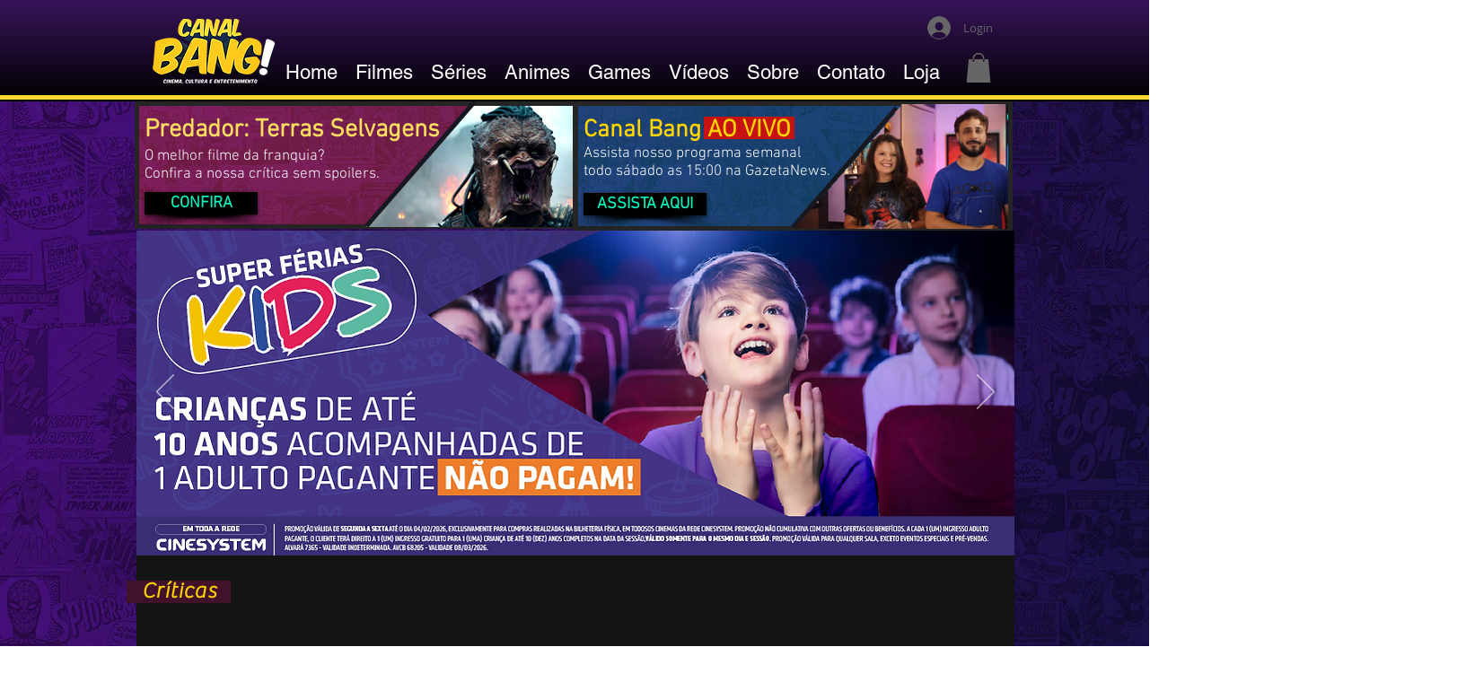

--- FILE ---
content_type: text/html; charset=utf-8
request_url: https://www.google.com/recaptcha/api2/aframe
body_size: 268
content:
<!DOCTYPE HTML><html><head><meta http-equiv="content-type" content="text/html; charset=UTF-8"></head><body><script nonce="aWOyyFUB5_JCg2Do3216pw">/** Anti-fraud and anti-abuse applications only. See google.com/recaptcha */ try{var clients={'sodar':'https://pagead2.googlesyndication.com/pagead/sodar?'};window.addEventListener("message",function(a){try{if(a.source===window.parent){var b=JSON.parse(a.data);var c=clients[b['id']];if(c){var d=document.createElement('img');d.src=c+b['params']+'&rc='+(localStorage.getItem("rc::a")?sessionStorage.getItem("rc::b"):"");window.document.body.appendChild(d);sessionStorage.setItem("rc::e",parseInt(sessionStorage.getItem("rc::e")||0)+1);localStorage.setItem("rc::h",'1769566434042');}}}catch(b){}});window.parent.postMessage("_grecaptcha_ready", "*");}catch(b){}</script></body></html>